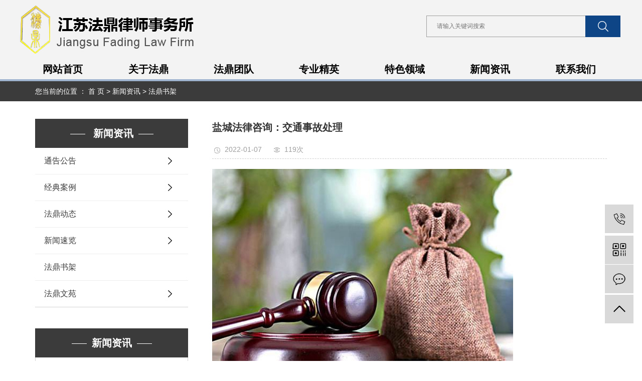

--- FILE ---
content_type: text/html;charset=utf-8
request_url: http://www.jsfadinglaw.com/news/511.html
body_size: 9040
content:
<!DOCTYPE html>
<html lang="zh-CN">
<head>
    <meta charset="utf-8">
    <meta http-equiv="X-UA-Compatible" content="IE=edge">
    <title>盐城法律咨询：交通事故处理-江苏法鼎律师事务所</title>
    <meta name="keywords" content="盐城法律咨询机构,盐城律师哪里好,盐城律师事务所有哪些"/>
    <meta name="description" content="盐城法律咨询：交通事故处理近年来，随着车辆的普及，交通事故的发生越来越多。交通事故可大可小，对于轻微的交通事故，当事人双方凭经验，合理分担责任后相互调解就可以了事。但是较严重的事故出现后，当事人往往不能妥善处理，导致责任划分对自己不利，从而..."/>
    <meta name="viewport" content="width=device-width, initial-scale=1, maximum-scale=1, user-scalable=no">
    <link rel="shortcut icon" type="image/x-icon" href="http://www.jsfadinglaw.com/data/upload/201912/20191206083314_630.jpg"/>
    <link rel="stylesheet" href="http://www.jsfadinglaw.com/template/default/assets/css/bootstrap.min.css">
    
<link rel="stylesheet" href="http://www.jsfadinglaw.com/template/default/assets/css/owl.carousel.min.css">

    <link rel="stylesheet" href="http://www.jsfadinglaw.com/template/default/assets/css/app.css">
    <link rel="stylesheet" href="http://www.jsfadinglaw.com/template/default/assets/css/main.css">
    <script src="http://www.jsfadinglaw.com/template/default/assets/js/jquery.min.js"></script>
    <script>
    var config = {
        homeUrl: 'http://www.jsfadinglaw.com/',
                copyCode: 0,
        isVisitor: 1
    }
</script>
<script src="http://www.jsfadinglaw.com/template/default/assets/js/app.js"></script>
<meta name="360-site-verification" content="f920b06cbca94f2808d1699108db83a8" />
<script>
var _hmt = _hmt || [];
(function() {
  var hm = document.createElement("script");
  hm.src = "https://hm.baidu.com/hm.js?5fd3d02243d45f8a68cf0a71d02fd313";
  var s = document.getElementsByTagName("script")[0]; 
  s.parentNode.insertBefore(hm, s);
})();
</script>
<script type='text/javascript'>
    (function(m, ei, q, i, a, j, s) {
        m[i] = m[i] || function() {
            (m[i].a = m[i].a || []).push(arguments)
        };
        j = ei.createElement(q),
            s = ei.getElementsByTagName(q)[0];
        j.async = true;
        j.charset = 'UTF-8';
        j.src = 'https://static.meiqia.com/dist/meiqia.js?_=t';
        s.parentNode.insertBefore(j, s);
    })(window, document, 'script', '_MEIQIA');
    _MEIQIA('entId', 219997);
</script></head>
<body>
<div id="header">
  <div class="w1200">
    <div class="head1 clearfix">
        <div class="logo pull-left">
            <a href="http://www.jsfadinglaw.com/"><img alt="盐城法律咨询" src="http://www.jsfadinglaw.com/data/upload/202206/20220627150350_900.png" /></a>
        </div>
        <div class="search clearfix hidden-md hidden-sm hidden-xs">
            <form method="get" name="formsearch" id="formsearch" action="http://www.jsfadinglaw.com/search.php">
              <input type='text' name='wd' id="keyword" placeholder="请输入关键词搜索" />
              <input type="submit" id="s_btn" value="" />
            </form>

        </div>
        <div class="navbar fr visible-md-block visible-sm-block visible-xs-block">
            <div class="navbar-header">
                 <button type="button" class="navbar-toggle" id="showRightPush" data-toggle="collapse"data-target="#example-navbar-collapse">
                       <a class="menu">Menu</a>
                       <span class="icon-bar"></span>
                       <span class="icon-bar"></span>
                       <span class="icon-bar"></span>
                 </button>
             </div>
         </div>
    </div>
    <div class="head2">
        <div id="menu" class="hidden-md hidden-sm hidden-xs">
  <ul class="navv clearfix">
        <li>
        <a href="/" >网站首页        </a>
                             

    </li>
        <li>
        <a href="http://www.jsfadinglaw.com/about_about/" >关于法鼎        </a>
                                                      <div class="sec clearfix">
                    <div class="secbox clearfix">
                    <div class="sec-left pull-left">
                                               <a href="http://www.jsfadinglaw.com/about_about/lsjjaab.html" >律所简介</a>
                                                <a href="http://www.jsfadinglaw.com/about_about/ryzzfd6.html" >执业许可证</a>
                                            </div>
                    <div class="sec-right pull-right"><img src="http://www.jsfadinglaw.com/data/upload/202206/20220627145718_810.jpg" width='272' height='176' alt=""></div>
                    </div>
                </div>
                                    

    </li>
        <li>
        <a href="http://www.jsfadinglaw.com/album/zrzycf3/" >法鼎团队        </a>
                                                         

    </li>
        <li>
        <a href="/album/lstd25d/" >专业精英        </a>
                             

    </li>
        <li>
        <a href="/case/" >特色领域        </a>
                             

    </li>
        <li>
        <a href="http://www.jsfadinglaw.com/news/" >新闻资讯        </a>
                                                     <div class="sec clearfix">
                    <div class="secbox clearfix">
                    <div class="sec-left pull-left">
                                               <a href="http://www.jsfadinglaw.com/news/gsxw51b/" >通告公告</a>
                                                <a href="http://www.jsfadinglaw.com/news/xyzx2ba/" >经典案例</a>
                                                <a href="http://www.jsfadinglaw.com/news/jszx98d/" >法鼎动态</a>
                                                <a href="http://www.jsfadinglaw.com/news/xwdt7dc/" >新闻速览</a>
                                                <a href="http://www.jsfadinglaw.com/news/fdsjac2/" >法鼎书架</a>
                                                <a href="http://www.jsfadinglaw.com/news/ylws102/" >法鼎文苑</a>
                                            </div>
                    <div class="sec-right pull-right"><img src="http://www.jsfadinglaw.com/data/upload/202206/20220627145734_984.jpg"  width='272' height='176' alt=""></div>
                    </div>
                </div>
                                    

    </li>
        <li>
        <a href="http://www.jsfadinglaw.com/about_contact/lxc2e.html" >联系我们        </a>
                                                         

    </li>
    </ul>
</div>

<script type="text/javascript">

$(function(){
    $('.navv > li').hover(function(){
        var sec_count  = $(this).find('.sec a').length;
        var a_height   = $(this).find('.sec a').eq(0).height();
        var sec_height =  sec_count * a_height+40;
    if(sec_height > 240){
         $(this).find('.sec').stop().animate({height:sec_height},300);
    }else{
     $(this).find('.sec').stop().animate({height:'240px'},300);
    }
    $(this).addClass('cur');
    },function(){
        $(this).find('.sec').stop().animate({height:0},300);
    $(this).removeClass('cur');
    });
});


</script>
    </div>



  </div>


</div>
<div class="menuid" id="cbp-spmenu-s2">
     <ul class="cbp-spmenu-right">
               <li><a href="/">网站首页</a></li>
                <li><a href="http://www.jsfadinglaw.com/about_about/">关于法鼎</a></li>
                <li><a href="http://www.jsfadinglaw.com/album/zrzycf3/">法鼎团队</a></li>
                <li><a href="/album/lstd25d/">专业精英</a></li>
                <li><a href="/case/">特色领域</a></li>
                <li><a href="http://www.jsfadinglaw.com/news/">新闻资讯</a></li>
                <li><a href="http://www.jsfadinglaw.com/about_contact/lxc2e.html">联系我们</a></li>
                <li class="icon-close"><span class="glyphicon glyphicon-remove"></span></li>
     </ul>
     <div class="mobile-menu-overlay"></div>
</div>
<script>
  $(function(){
    $('.navbar-toggle').click(function(){
        $('body').addClass('push-toleft');
        $('.menuid').addClass('menuopen');;
    });
    $('.mobile-menu-overlay').click(function(){
        $('body').removeClass('push-toleft');
        $('.menuid').removeClass('menuopen');
    });
    $('.icon-close').click(function(){
        $('body').removeClass('push-toleft');
        $('.menuid').removeClass('menuopen');
    });

  });
</script>
<script>
    $('.topLink').hover(function(){
        $(this).find('.search').stop().show();
    },function(){
        $(this).find('.search').stop().hide();
    });
</script>



<div class="page-banner">
		<img src="http://www.jsfadinglaw.com/data/upload/201912/20191210162643_523.jpg" alt="盐城律师">
	</div>


<div class="page-position">
    <div class="container">
        您当前的位置 ：
        
	 <a href="http://www.jsfadinglaw.com/">首 页</a> > <a href="http://www.jsfadinglaw.com/news/">新闻资讯</a> > <a href="http://www.jsfadinglaw.com/news/fdsjac2/">法鼎书架</a>

    </div>
</div>


<div class="page-wrap">
    <div class="container">
                
        <div class="page-wrap-left xymob-menu-click">
            <div class="xymob-left-close-btn"></div>
            <div class="xypg-left">
                                <div class="xypg-left-box xypg-left-menu">
                        <h3 class="xypg-left-title"><span>
                                新闻资讯</span></h3>
                    <div class="xypg-left-con">
                        
	<ul class="xypg-left-nav">
        <li data-id="1">
        <a href="http://www.jsfadinglaw.com/news/gsxw51b/">通告公告</a>
        <div class="first-nav-btn"></div>
            </li>
        <li data-id="2">
        <a href="http://www.jsfadinglaw.com/news/xyzx2ba/">经典案例</a>
        <div class="first-nav-btn"></div>
            </li>
        <li data-id="3">
        <a href="http://www.jsfadinglaw.com/news/jszx98d/">法鼎动态</a>
        <div class="first-nav-btn"></div>
            </li>
        <li data-id="7">
        <a href="http://www.jsfadinglaw.com/news/xwdt7dc/">新闻速览</a>
        <div class="first-nav-btn"></div>
            </li>
        <li data-id="4">
        <a href="http://www.jsfadinglaw.com/news/fdsjac2/">法鼎书架</a>
        <div class="first-nav-btn"></div>
            </li>
        <li data-id="6">
        <a href="http://www.jsfadinglaw.com/news/ylws102/">法鼎文苑</a>
        <div class="first-nav-btn"></div>
            </li>
    </ul>
                    </div>
                </div>

                                                <div class="xypg-left-box xypg-left-news">
                    
                        <h3 class="xypg-left-title"><span>新闻资讯</span></h3>
                    
                    <div class="xypg-left-con">
                        <ul class="latest-news">
                                                        <li><a href="http://www.jsfadinglaw.com/news/410.html" title="盐城法律咨询讲讲交通事故赔偿需要准备哪些材料">盐城法律咨询讲讲交通事故赔偿需要准备哪些材料</a></li>
                                                        <li><a href="http://www.jsfadinglaw.com/news/411.html" title="盐城律师事务所讲讲股东去世后以股权如何处理？">盐城律师事务所讲讲股东去世后以股权如何处理？</a></li>
                                                        <li><a href="http://www.jsfadinglaw.com/news/412.html" title="盐城律师讲讲卖房时,把房产证给中介有风险吗">盐城律师讲讲卖房时,把房产证给中介有风险吗</a></li>
                                                        <li><a href="http://www.jsfadinglaw.com/news/413.html" title="盐城律师讲讲涉外婚姻如何办理离婚">盐城律师讲讲涉外婚姻如何办理离婚</a></li>
                                                        <li><a href="http://www.jsfadinglaw.com/news/414.html" title="盐城法律咨询论国际私法上涉外离婚的管辖权冲突问题">盐城法律咨询论国际私法上涉外离婚的管辖权冲突问题</a></li>
                                                        <li><a href="http://www.jsfadinglaw.com/news/415.html" title="盐城律师提示涉外婚姻财产归属事先约定为好">盐城律师提示涉外婚姻财产归属事先约定为好</a></li>
                                                    </ul>
                    </div>
                </div>

                                                                <div class="xypg-left-box xypg-left-keys">
                   
                        <h3 class="xypg-left-title"><span>热门关键词</span></h3>
                    
                    <div class="xypg-left-con">
                        <ul class="hot-keys">
                                                        <li><a href="http://www.jsfadinglaw.com/tag/在线法律免费咨询" title="在线法律免费咨询">在线法律免费咨询</a></li>
                                                        <li><a href="http://www.jsfadinglaw.com/tag/盐城律师事务所价格" title="盐城律师事务所价格">盐城律师事务所价格</a></li>
                                                        <li><a href="http://www.jsfadinglaw.com/tag/盐城市辩护律师" title="盐城市辩护律师">盐城市辩护律师</a></li>
                                                        <li><a href="http://www.jsfadinglaw.com/tag/盐城律师免费咨询" title="盐城律师免费咨询">盐城律师免费咨询</a></li>
                                                        <li><a href="http://www.jsfadinglaw.com/tag/江苏知名律师事务所" title="江苏知名律师事务所">江苏知名律师事务所</a></li>
                                                        <li><a href="http://www.jsfadinglaw.com/tag/专业律师事务所" title="专业律师事务所">专业律师事务所</a></li>
                                                        <li><a href="http://www.jsfadinglaw.com/tag/盐城律师事务所排名" title="盐城律师事务所排名">盐城律师事务所排名</a></li>
                                                        <li><a href="http://www.jsfadinglaw.com/tag/江苏律师事务所" title="江苏律师事务所">江苏律师事务所</a></li>
                                                        <li><a href="http://www.jsfadinglaw.com/tag/盐城律师咨询" title="盐城律师咨询">盐城律师咨询</a></li>
                                                        <li><a href="http://www.jsfadinglaw.com/tag/江苏盐城法律咨询" title="江苏盐城法律咨询">江苏盐城法律咨询</a></li>
                                                        <li><a href="http://www.jsfadinglaw.com/tag/盐城法律顾问" title="盐城法律顾问">盐城法律顾问</a></li>
                                                        <li><a href="http://www.jsfadinglaw.com/tag/管理咨询法律" title="管理咨询法律">管理咨询法律</a></li>
                                                    </ul>
                    </div>
                </div>
                
                <div class="xypg-left-box xypg-left-contact">
                    
                        <h3 class="xypg-left-title"><span>联系我们</span></h3>
                    
                    <div class="xypg-left-con">
                        <div class="page-wrap-contact">
                            <h4>江苏法鼎律师事务所</h4>
                            <p><span style="font-family: 微软雅黑, &quot;Microsoft YaHei&quot;; color: rgb(0, 0, 0); font-size: 16px;">请点击-<a href="/album/zrzycf3/" target="_self"><strong>法鼎团队</strong></a>-律师主页联系</span></p><p>邮 箱：liuxmniu@126.com</p><p>网 址：www.jsfadinglaw.com</p><p>地 址：盐城市人民南路2号紫薇广场A区5幢7楼西</p>
                        </div>
                    </div>
                </div>

                <div class="page-message-img">
                    <a href="http://www.jsfadinglaw.com/inquiry/"><img src="http://www.jsfadinglaw.com/data/upload/202207/20220708143709_777.jpg" alt=""></a>
                </div>
            </div>
        </div>
        

                
        <div class="page-wrap-right">
            <div class="xypg-right-content">
                
	<!-- 新闻详细 -->
<div class="xypg-news-detail">
    <h1 class="xypg-detail-title">盐城法律咨询：交通事故处理</h1>

    <div class="xypg-detail-info-bar">
        <div class="detail-info-time"><i class="icon-font icon-shijian"></i>2022-01-07</div>
        <div class="detail-info-numbers"><i class="icon-font icon-chakan"></i><script src="http://www.jsfadinglaw.com/source/include/browse.php?model=news&id=511"></script>次</div>
            </div>

    <div class="xypg-detail-con"><p style="line-height: 2em;"><span style="font-family: 微软雅黑, Microsoft YaHei; font-size: 16px;"><img src="http://www.jsfadinglaw.com/data/upload/201912/thumb_20191210154934_731.jpg" alt="盐城法律咨询机构" title="盐城法律咨询机构" style="width: 600px; height: 450px;" width="600" vspace="0" height="450" border="0"/><br/></span></p><p style="line-height: 2em;"><span style="font-family: 微软雅黑, Microsoft YaHei; font-size: 16px;"><a href='http://www.jsfadinglaw.com//' target='_blank' class='key_tag'><font><strong>盐城法律咨询</strong></font></a>：交通事故处理</span></p><p style="line-height: 2em;"><span style="font-family: 微软雅黑, Microsoft YaHei; font-size: 16px;">近年来，随着车辆的普及，交通事故的发生越来越多。<br/>交通事故可大可小，对于轻微的交通事故，当事人双方凭经验，合理分担责任后相互调解就可以了事。但是较严重的事故出现后，当事人往往不能妥善处理，导致责任划分对自己不利，从而在赔付上占劣势。本文为大家整理了七条关于发生交通事故后如何处理的法律常识。<br/>1、发生交通事故后，该如何处理？<br/>发生严重交通事故后，如有人员伤亡、重大财产损失等情况，当事人应保护事故现场，拨打120及时抢救伤者，同时应拨打110向公安交通管理部门报警，等候交警到达现场进行处理。<br/>特殊情况下须移动车辆时应当标明位置，保留事故现场照片，以便后期交警确定事故责任。还应在48小时之内通知自身车辆投保的保险公司，便于后期办理理赔。<br/>如果发生的交通事故比较轻微，也可以在保留事故现场照片及对方的行驶证、驾驶证信息、互留电话后自行挪车至不影响交通的地方协商解决，避免造成交通拥堵。<br/>2、对事故责任认定不服，怎么办？<br/>根据相关法律规定，当事人在接到《交通事故认定书》之日起3日内，如对交通事故责任的划分有异议的，可以向上级公安机关交通管理部门申请复核。<br/>3、责任划分与赔偿比例<br/>很多人常常错误地认为责任比例就是赔偿比例。实际上，责任划分影响赔偿比例，但不等于赔偿比例。<br/>4、发生交通事故后，如何去法院起诉？<br/>交通事故属于侵权责任案件，当事人可因侵权行为提起的诉讼，一般由事故发生地所在人民法院管辖。<br/>5、因交通事故受伤，可以主张哪些赔偿？<br/>当事人因交通事故受伤，造成人身损害，可以要求侵权方赔偿：医疗费、误工费、护理费、交通费、住院伙食住院伙食补助费、营养费等。<br/>如构上伤残等级，还可以要求侵权方赔偿：残疾赔偿金、残疾辅助器具费等。<br/>6、哪些情况下可以选择协商解决？<br/>如果当事人伤得不严重，明显构不成伤残等级，协商解决可以更快了结案件。如果伤势涉及骨折或神经损伤，有可能会留下后遗症，建议通过诉讼解决比较有保障。<br/>7、发生交通事故，要不要请律师？<br/>“术业有专攻”“隔行如隔山”，在专业性很强的法律服务行业，不论是私下协商解决还是到法院起诉都离不开法律的相关规定。随着中国的发展，新的法律规定不断制定与完善，专业性要求很强。律师具有专业知识、诉讼技巧和谈判经验，发生交通事故可以先咨询专业的律师，听听律师的建议及分析，再选择要不要聘请律师。</span></p><p><br/></p></div>


    <div class="xypg-detail-tags">
        <div class="tags-title">
            <h3>标签</h3>
            <div class="baidu-share">
                <!-- Baidu Button BEGIN -->
                <div class="bdsharebuttonbox">
                    <a href="#" class="bds_more" data-cmd="more"></a>
                    <a href="#" class="bds_tsina" data-cmd="tsina" title="分享到新浪微博"></a>
                    <a href="#" class="bds_weixin" data-cmd="weixin" title="分享到微信"></a>
                    <a href="#" class="bds_sqq" data-cmd="sqq" title="分享到QQ好友"></a>
                    <a href="#" class="bds_isohu" data-cmd="isohu" title="分享到我的搜狐"></a>
                    <a href="#" class="bds_tqq" data-cmd="tqq" title="分享到腾讯微博"></a>
                    <a href="#" class="bds_fbook" data-cmd="fbook" title="分享到Facebook"></a>
                </div>
                <script>window._bd_share_config={"common":{"bdSnsKey":{},"bdText":"","bdMini":"2","bdMiniList":false,"bdPic":"","bdStyle":"1","bdSize":"16"},"share":{}};with(document)0[(getElementsByTagName('head')[0]||body).appendChild(createElement('script')).src='http://bdimg.share.baidu.com/static/api/js/share.js?v=89860593.js?cdnversion='+~(-new Date()/36e5)];</script>
                <!-- Baidu Button END -->
            </div>
        </div>
        <div class="tags-content"><a href="http://www.jsfadinglaw.com/tag/%E7%9B%90%E5%9F%8E%E6%B3%95%E5%BE%8B%E5%92%A8%E8%AF%A2%E6%9C%BA%E6%9E%84">盐城法律咨询机构</a><a href="http://www.jsfadinglaw.com/tag/%E7%9B%90%E5%9F%8E%E5%BE%8B%E5%B8%88%E5%93%AA%E9%87%8C%E5%A5%BD">盐城律师哪里好</a><a href="http://www.jsfadinglaw.com/tag/%E7%9B%90%E5%9F%8E%E5%BE%8B%E5%B8%88%E4%BA%8B%E5%8A%A1%E6%89%80%E6%9C%89%E5%93%AA%E4%BA%9B">盐城律师事务所有哪些</a></div>
    </div>

    <div class="xypg-detail-url">本文网址：<a href="http://www.jsfadinglaw.com/news/511.html">http://www.jsfadinglaw.com/news/511.html</a></div>

    <div class="xypg-detail-pn">
        <div><b>上一篇：</b><a href="http://www.jsfadinglaw.com/news/510.html">盐城律师带您了解关于合同法</a><span>2021-12-19</span></div>
        <div><b>下一篇：</b><a href="http://www.jsfadinglaw.com/news/554.html">中华人民共和国民法典</a><span>2022-07-08</span></div>
    </div>
</div>

	<!-- 最近浏览 -->
	<div class="xypg-relate">
		<div class="relate-product">
			<h4 class="relate-title"><span>最近浏览：</span></h4>
			<ul class="clearfix relate-news-list">
							</ul>
		</div>
	</div>
    <!-- 相关产品和相关新闻 -->
<div class="xypg-relate">

    <div class="relate-product">
        <h4 class="relate-title"><span>相关产品</span></h4>

        <div class="relate-product-slick owl-carousel">
                    </div>

    </div>

    <div class="relate-news">
        <h4 class="relate-title"><span>相关新闻</span></h4>

        <ul class="clearfix relate-news-list">
                        <li>
                <a href="http://www.jsfadinglaw.com/news/507.html" title="盐城律师介绍企业公章的意义">盐城律师介绍企业公章的意义</a>
                <span>2021-06-15</span>
            </li>
                        <li>
                <a href="http://www.jsfadinglaw.com/news/498.html" title="盐城律师提醒您谨防合同诈骗">盐城律师提醒您谨防合同诈骗</a>
                <span>2020-11-28</span>
            </li>
                        <li>
                <a href="http://www.jsfadinglaw.com/news/506.html" title="盐城律师提醒您签订合同应注意的问题">盐城律师提醒您签订合同应注意的问题</a>
                <span>2021-05-21</span>
            </li>
                        <li>
                <a href="http://www.jsfadinglaw.com/news/503.html" title="盐城律师事务所如何收费">盐城律师事务所如何收费</a>
                <span>2021-03-13</span>
            </li>
                        <li>
                <a href="http://www.jsfadinglaw.com/news/502.html" title="盐城法律咨询的收费问题">盐城法律咨询的收费问题</a>
                <span>2021-03-01</span>
            </li>
                        <li>
                <a href="http://www.jsfadinglaw.com/news/500.html" title="盐城律师给您介绍公司名称变更需要什么资料？">盐城律师给您介绍公司名称变更需要什么资料？</a>
                <span>2021-01-16</span>
            </li>
                        <li>
                <a href="http://www.jsfadinglaw.com/news/501.html" title="盐城法律咨询是如何对待咨询的​">盐城法律咨询是如何对待咨询的​</a>
                <span>2021-01-28</span>
            </li>
                        <li>
                <a href="http://www.jsfadinglaw.com/news/510.html" title="盐城律师带您了解关于合同法">盐城律师带您了解关于合同法</a>
                <span>2021-12-19</span>
            </li>
                        <li>
                <a href="http://www.jsfadinglaw.com/news/499.html" title="盐城法律咨询公司告诉您如何注册商标">盐城法律咨询公司告诉您如何注册商标</a>
                <span>2020-12-26</span>
            </li>
                        <li>
                <a href="http://www.jsfadinglaw.com/news/505.html" title="盐城法律咨询分析债权问题">盐城法律咨询分析债权问题</a>
                <span>2021-05-07</span>
            </li>
                    </ul>
    </div>

</div>

            </div>
                    </div>
        

                
        <div class="page-mob-tool">
            <ul>
                <li class="xymob-page-navbtn"><i class="icon-font icon-dots-horizontal"></i></li>
                <li class="xymob-page-backtop"><i class="icon-font icon-top"></i></li>
            </ul>
        </div>
        
    </div>
</div>


<div class="foot1">
    <div class="foot1-con w1200 clearfix">
        <div class="ff1 hidden-md hidden-sm hidden-xs">
            <li><a href="http://www.jsfadinglaw.com/about_contact/">联系我们</a></li>
            <li><a href="http://www.jsfadinglaw.com/sitemap/">网站地图</a></li>
        </div>
        <div class="ff2">
                <div class="copyright">
                        Copyright © 江苏法鼎律师事务所 主要从事于<a href="http://www.jsfadinglaw.com/search.php?wd=盐城法律咨询">盐城法律咨询</a>,<a href="http://www.jsfadinglaw.com/search.php?wd=盐城律师">盐城律师</a>,<a href="http://www.jsfadinglaw.com/search.php?wd=盐城律师事务所">盐城律师事务所</a>, 欢迎来电咨询！<a href="http://beian.miit.gov.cn/" target="_blank">苏ICP备19068804号</a><br>
                        技术支持：<a href="http://www.yccn86.cn" target='_blank'>祥云平台盐城公司</a>

                   <div class="copyright"><p>地址：盐城市人民南路2号紫薇广场A区5幢7楼西&nbsp; &nbsp;&nbsp;&nbsp;&nbsp; 邮箱：liuxmniu@126.com</p><p><br/></p></div>
                         <div class="k1 hidden-xs hidden-sm">
				            <a href="http://www.jsfadinglaw.com/article/">热推信息</a> |
				            <a href="http://www.jsfadinglaw.com/region/">企业分站</a> |
				            <a href="http://www.jsfadinglaw.com/sitemap/">网站地图</a> |
				            <a href="http://www.jsfadinglaw.com/rss.xml">RSS</a> |
				            <a href="http://www.jsfadinglaw.com/sitemap.xml">XML</a>
				            				      </div>
                        												<div class="x-region" style="display:none">
							主营区域：
															<a href="http://www.jsfadinglaw.com/jiangsu.html">江苏</a>
															<a href="http://www.jsfadinglaw.com/wuhan.html">武汉</a>
															<a href="http://www.jsfadinglaw.com/shanghai.html">上海</a>
															<a href="http://www.jsfadinglaw.com/being.html">北京</a>
													</div>
												                   </div>
        </div>
        <div class="fr tewm">
        	<p><img src="/data/upload/202207/1657154599144533.png" title="1657154599144533.png" alt="01.png"/></p>
        </div>
    </div>
</div>



<!-- 手机底部 -->
<div class="db" style="display:none;">
    <div class="dbb"></div>
    <div class="footer">
        <ul class="clearfix">
            <li><a href="http://www.jsfadinglaw.com/"><i class="iconfont icon-home"></i><span>首页</span></a></li>
            <li><a href="http://www.jsfadinglaw.com/product/"><i class="iconfont icon-home2"></i><span>产品</span></a></li>
            <li><a href="tel:13814388999"><i class="iconfont icon-phone"></i><span>电话</span></a></li>
           <li><a href="http://www.jsfadinglaw.com/inquiry/"><i class="iconfont icon-contact"></i><span>留言</span></a></li>
     
        </ul>
    </div>
</div>
 




<!-- 右侧客服 -->
<!-- 侧边工具栏 -->
<div id="toolbar">
    <ul>
                <li><a href="javascript:;">
            <span class="icon-font icon-phone"></span>
            <span class="wz">13814388999</span>
        </a></li>
        <li class="ewm">
            <span class="icon-font icon-ewm"></span>
                        <div class="ewm-box"><img src="http://www.jsfadinglaw.com/data/upload/201912/20191211133437_397.png" alt="二维码" /></div>
                    </li>
        <li><a href="http://www.jsfadinglaw.com/inquiry/">
            <span class="icon-font icon-message"></span>
            <span class="wz">在线留言</span>
        </a></li>
        <li class="backtop"><span class="icon-font icon-top"></span></li>
    </ul>
</div>

<script>
    $(function () {
        // 返回顶部
        app.backTop("#toolbar .backtop",300);
        var imgUrl = 'http://www.jsfadinglaw.com/';
        if($(".ewm-box img").attr('src') == imgUrl ) {
            $(".ewm-box").remove();
        }
    })
</script>



<script src="http://www.jsfadinglaw.com/template/default/assets/js/main.js"></script>
<script>
    $('.f_link').remove();
</script>

<script src="http://www.jsfadinglaw.com/template/default/assets/js/owl.carousel.min.js"></script>
<script>
    // 新闻详情页面高亮
    var curID = '4';
    $(".xypg-left-nav li").each(function () {
        var dataID = $(this).data('id');
        if(dataID == curID) {
            $(this).addClass('clicked');
        }
    });
</script>

</body>
</html>


--- FILE ---
content_type: text/html;charset=utf-8
request_url: http://www.jsfadinglaw.com/source/include/browse.php?model=news&id=511
body_size: 53
content:
document.write('119');

--- FILE ---
content_type: text/css
request_url: http://www.jsfadinglaw.com/template/default/assets/css/main.css
body_size: 27112
content:
/*åˆå§‹åŒ–æ ·å¼*/
html{margin:0;padding:0;border:0;}
body,div,span,object,iframe,h1,h2,h3,h4,p,blockquote,pre,a,address,code,b,em,img,
dl,dt,dd,ol,ul,li,fieldset,form,label,footer,
header,hgroup,nav,section
{margin:0;padding:0;border:0;}
body{background:#fff;color:#666;position:relative;font:12px/1.5 Microsoft YaHei,arial,å®‹ä½“,sans-serif;vertical-align:baseline;width:100%;overflow-x:hidden;}
a{text-decoration:none;outline:none;}
a:link{color:#f3b700;}
a:visited{color:#f3b700;}
a:hover,a:active,a:focus{color:#3480ce;text-decoration:none;outline:none;}

input{padding:0;margin:0;font-family:'Microsoft YaHei';}
img{border:none;background:none;vertical-align:middle;}
ul,ol,li{list-style-type:none;}
select,input,img,select{vertical-align:middle;}
table{border-collapse:collapse;border-spacing:0}
table, th, td {vertical-align: middle}
.clearfix:after{content: ".";display: block;height: 0;clear: both;overflow: hidden;visibility: hidden;}
.clearfix{zoom:1}
.clearboth{height:0px;line-height:0px;overflow:hidden;clear:both;font-size:0px;}

h1,h2,h3,h4{font-size:12px;font-weight:bold;}
hr {border: 0;border-top:1px solid #ccc;height:0;}

/*----- Common css ------*/
.fl{float:left;}
.fr{float:right;}
.di{_display:inline;}
.fwn{font-weight:normal;}
.dib{*display:inline;_zoom:1;_display:inline;_font-size:0px;}


/*æ»šåŠ¨*/
#demo{overflow:hidden;width:100%;margin:0 auto;}
#indemo {float: left;width:800%}
#demo1 {float: left;}
#demo2 {float: left;}

#m_demo{overflow:hidden;width:100%;margin:0 auto;}
#m_indemo {float: left;width:800%}
#m_demo1 {float: left;}
#m_demo2 {float: left;}



.wh{width: 1200px;margin:0 auto;}
.pos{position: relative;width: 1920px;left: 50%;margin-left: -960px;}

.com-img{ display:inline; overflow:hidden;margin:0 auto;display: table;}
.com-img img{ transition:all 0.8s; -webkit-transition:all 0.8s; -moz-transition:all 0.8s; -o-transition:all 0.8s;}
.com-img:hover img{transform:scale(1.2); -webkit-transform:scale(1.2); -moz-transform:scale(1.2); -o-transform:scale(1.2);-ms-transform:scale(1.2);}



.roll_product {float: left;}

/*头部样式*/
#header{background-color:#f3f3f3;width:100%;z-index: 99;border-bottom: 4px solid #9fb5cf}

.head{max-width: 1510px;margin:0 auto;padding:15px 0 0;}
@media(max-width:1199px) {
    .head {
       padding:15px 0 10px;
    }
}
.top{padding:0 10%;position: relative;}
@media (max-width: 1250px){
    .top{padding:0 5%;}
}


/* .top2 .k2{margin-top: 45px;} */

.topLink{float:right;text-align:right;position: relative;z-index: 9999;}
.translate{width:100px;position: absolute;left: 0;top:10px;z-index: 9999;}
.tran-in{left:120px;}
.translate li{border: 1px dashed #cccccc;line-height: 26px;text-align: left;background: #fff;}
.translate li a{display: block;padding-left: 10px;background: url(../images/dot4.png) no-repeat 88% 11px;}
.translate li a:hover{text-decoration: none;color:#275cea;cursor: pointer;}
.translate-en{display: none;padding: 6px;padding-top:0px;}
.translate li .translate-en a{padding-left: 0px;text-align: center;background: #fff;border-bottom: 1px solid #cccccc;}
.translate li .translate-en a:hover{font-weight: bold;}

.topLink .f_count{color:#ff0000;font-size:13px;font-weight:bold;}
.topLink .k1 a{color: #fff;}
.topLink .k2{color:#074b91;font-size:14px;font-family:"å¾®è½¯é›…é»‘";}



/*热门搜索*/
.search{width: 390px;float: right;margin-top: 20px;}
#formsearch{width:390px;}
.hotSearch{float:right;height:24px;line-height:24px;font-weight:normal;}

/*搜索和热门搜索*/
.hotSearch a{margin-right:6px;}
#formsearch input{height:43px;background:none;border:1px solid #9f9f9e;line-height:43px;}
#formsearch input#keyword{height:43px;line-height:43px;padding-left:20px;color:#666;width: 318px;}
#formsearch input#s_btn{width:70px;height:43px;line-height:43px;text-align:center;background:url(../images/ss.png) no-repeat center #0e4587;
    color:#fff;border:none;cursor:pointer;margin-left: -4px;}

.glyphicon-remove:before{content: 'X';}
.head1{padding:11px 0 ;position: relative;}

@media (max-width: 768px){
    .logo img{
        max-width: 60%;
    }
    .head1{
      padding: 8px 0;
    }
}


.navbar{
        position: absolute;
    top: 50%;
    transform: translateY(-50%);
    margin-bottom: 0;
    right: 0;
}
/*主体样式*/
.bg{background: #eaeaea;padding:15px 0 114px;}
@media (max-width: 1024px){
.bg{background: #eaeaea;padding:15px 0 30px;}
}
#container{max-width:1510px;margin:0 auto;}
.w1200{max-width: 1200px;margin: 0 auto;}


.boxx{max-width:1510px;margin:0 auto;}
#container2{max-width:1200px;margin:0 auto;margin-top: 40px;}
.group{background: #fff;padding:38px 50px;}
.group h2{color:#333;font:400 25px/46px "Microsoft Yahei";text-align:center;}
.group h2 p{color:#999;font:400 14px/24px "Microsoft Yahei";}
.pro-cate{padding-top:24px;position: relative;text-align:center;}
.pro-cate a{display: inline-block;color:#000;font:400 14px/50px "Microsoft Yahei";width:136px;text-align: center;margin-bottom: 10px;}
.pro-cate a span{background: #ccc;display: block;}
.pro-cate a:hover span{background: #166eaf;color:#fff;}
.pro-cate a.all{background: #333;font-weight: 600;color:#fff;width: 75px;}
.pro-cate a.more{color:#666;background: url(../images/more.jpg) no-repeat 0 50%;padding-left:25px;width:auto;position: absolute;right:0;top:24px;}
.pro-cate a.more:hover{color:#166eaf;}

@media (min-width: 992px){
.col-md-2 {
    width: 16.66666667% !important;
}
}
@media (min-width: 768px){
.col-sm-4 {
    width: 33.33333333% !important;
}
}
.col-xs-6 {
    width: 50% !important;
}

@media (max-width: 1050px){
    .group{padding:38px 20px;}
}

@media (max-width: 1200px){
    .pro-cate a{}
}


.pro-center{padding-top:45px;}
.pro-center li{margin-bottom: 20px;}
.pro-center li .img{position: relative;overflow: hidden;width: 100%;height:100%;display: block;}
.pro-center li img{max-width: 100%;height:auto;-webkit-transform: scale(1,1);-moz-transform: scale(1,1);-webkit-transition: all 0.5s ease-out;-moz-transition: all 0.5s ease-out;transition: all 0.5s ease-out;}
.pro-center li .hides{position: absolute;width:100%;height: 100%;left:0;top:0;background-color: rgba(0,0,0,.6);text-align: center;display: none;}
.pro-center li .hides div{display:table;height: 100%;width:100%;}
.pro-center li .hides p{display:table-cell;vertical-align:middle;}
.pro-center li h3{border:1px solid #f2f2f2;border-top: none;padding: 10px 30px;}
.pro-center li h3 a{display: block;color:#333;font:400 16px/34px "Microsoft Yahei";}
.pro-center li h3 p{color:#666;font:400 12px/24px "Microsoft Yahei";padding-bottom: 15px;border-bottom: 1px solid #e5e5e5;}
.pro-center li h3 a.more{color:#333;font:400 14px/24px "Microsoft Yahei";background: url(../images/more.png) no-repeat 100% 50%;margin-top: 8px;}
.pro-center li:hover .hides{display: block;}
.pro-center li:hover img{-webkit-transform:scale(1.1,1.1);-moz-transform:scale(1.1,1.1);transform:scale(1.1,1.1);-webkit-transition:all 0.6s ease-out;-moz-transition:all 0.6s ease-out;transition:all 0.6s ease-out;}

.aboutbox{margin-top: 16px;background: #166eaf;}
.aboutbox .col-sm-6{padding:0;}
.aboutimg{position: relative;overflow: hidden;}
.aboutimg img{max-width:100%;height:auto;-webkit-transform: scale(1,1);-moz-transform: scale(1,1);-webkit-transition: all 0.5s ease-out;-moz-transition: all 0.5s ease-out;transition: all 0.5s ease-out;}
.aboutimg .hides{position: absolute;left:0;top:0;width: 100%;height: 100%;background-color: rgba(0,0,0,.5);display: none;}
.aboutimg .hides a{display: block;display:table;height: 100%;width:100%;text-align: center;}
.aboutimg .hides p{display:table-cell;vertical-align:middle;}
.aboutbox .about{background: #166eaf;padding:6% 50px 0;}
.about .tit{color:#fff;font:400 25px/52px "Microsoft Yahei";}
.about .con{color:#fff;font:400 14px/28px "Microsoft Yahei";padding-top: 20px;}
.about a.more{color:#fff;font:400 14px/30px "Microsoft Yahei";padding-top: 30px;display: inline-block;}

.aboutimg:hover .hides{display: block;}
.aboutimg:hover img{-webkit-transform:scale(1.1,1.1);-moz-transform:scale(1.1,1.1);transform:scale(1.1,1.1);-webkit-transition:all 0.6s ease-out;-moz-transition:all 0.6s ease-out;transition:all 0.6s ease-out;}

@media (max-width: 1024px) and (min-width: 768px){
    .aboutbox .about{padding: 20px 30px 0;}
    .about .con{padding:0;height:112px;overflow: hidden;}
    .about a.more{padding-top:10px;}
}
@media (max-width: 767px){
    .aboutbox .about{padding: 20px 20px 15px;}
    .about a.more{padding-top:10px;}
}

.news{background: #fff;padding:72px 0 55px;margin-top: 15px;}
.news h2{color:#333;font:400 25px/46px "Microsoft Yahei";padding:0 50px;position: relative;text-align:center;}
.news h2 p{color:#999;font:400 14px/24px "Microsoft Yahei";text-align:center;}
.news h2 a{color:#666;background: url(../images/more.jpg) no-repeat 0 50%;padding-left:25px;width:auto;position: absolute;right:50px;top:24px;font:400 13px/40px "Microsoft Yahei";}
.news h2 a:hover{color:#166eaf;}

.news_list1{padding:30px 35px 0;}
.news_list1 a{display: block;}
.news_list1 a.img{position: relative;overflow: hidden;}
.news_list1 img{max-width: 100%;height:auto;-webkit-transform: scale(1,1);-moz-transform: scale(1,1);-webkit-transition: all 0.5s ease-out;-moz-transition: all 0.5s ease-out;transition: all 0.5s ease-out;}
.news_list1 li{margin-bottom: 10px;}
.news_list1 li h3{padding-top: 8px;}
.news_list1 li h3 a{color:#333;font:400 16px/46px "Microsoft Yahei";}
.news_list1 li h3 p{color:#999;font:400 12px/22px "Microsoft Yahei";}
.news_list1 li h3 a.more{color:#166eaf;font:400 12px/22px "Microsoft Yahei";margin-top: 10px;display: inline-block;}
.news_list1 .hides{position: absolute;left:0;top:0;width: 100%;height: 100%;background-color: rgba(0,0,0,.5);display: none;}
.news_list1 .hides div{display: block;display:table;height: 100%;width:100%;text-align: center;}
.news_list1 .hides p{display:table-cell;vertical-align:middle;}
.news_list1 li:hover .hides{display: block;}
.news_list1 li:hover img{-webkit-transform:scale(1.1,1.1);-moz-transform:scale(1.1,1.1);transform:scale(1.1,1.1);-webkit-transition:all 0.6s ease-out;-moz-transition:all 0.6s ease-out;transition:all 0.6s ease-out;}

@media (max-width: 767px){
    .news_list1{padding:20px 20px 0;}
}
@media (max-width: 991px){
    .news_list1 li.nw3{display: none;}
}

.com-img{ display:inline; overflow:hidden;margin:0 auto;display: table;}
.com-img img{ transition:all 0.8s; -webkit-transition:all 0.8s; -moz-transition:all 0.8s; -o-transition:all 0.8s;}
.com-img:hover img{transform:scale(1.1); -webkit-transform:scale(1.1); -moz-transform:scale(1.1); -o-transform:scale(1.1);-ms-transform:scale(1.1);}




.index-c1{
    margin: 30px auto;
    background: #f3f3f1;

}
.c1-left{
    width: 58%;
    float: left;
}
.xyin-tu-slick{
    position: relative;
}
.xyin-tu-slick .slick-con img{
    width: 100%;
    height: auto;
}
.xyin-tu-slick .slick-dots {
    position: absolute;
    right: 15px;
    bottom: 10px;
}

.xyin-tu-slick .slick-dots li{
    background: none;
    border: none;
    display: inline-block;
    margin: 0 5px;
}

.xyin-tu-slick .slick-dots li button{
    background: #cfcfcf;
    border: none;
    border-radius: 50%;
    text-indent: 100px;
    overflow: hidden;
    width: 11px;
    height: 11px;
    padding: 0;
    outline: none;
}
.xyin-tu-slick .slick-dots li.slick-active button{
    background: #0e4587;
}
.c1-right{
    width: 42%;
    float: right;
}
.c1-right .c1-tab{
    padding: 3%;
}
.c1-tab .tabli ul{
    border-bottom: 1px solid #bebebd;
}
.c1-tab .tabli ul li{
    display: inline-block;
    font: normal 20px/40px "微软雅黑";
    color: #000;
    margin-right: 20px;
}
.c1-tab .tabli ul li.ccur{
    font-weight: bold;
    color: #0e4587;
    border-bottom: 3px solid #0e4587;
}
.c1-tab .tab{margin-top: 6px;}
.c1-tab .tab li{
    font: normal 17px/48px "微软雅黑";
    color: #000;
}
.c1-tab .tab li a{display: block;color: #666;overflow:hidden; white-space:nowrap;text-overflow:ellipsis;width: calc(100% - 115px);float: left;}
.c1-tab .tab li span{
    float: right;color: #a6a6a6;font-size: 12px;
}
.c1-tab .tab li:hover a,.c1-tab .tab li:hover span{color: #0e4587;}


@media (max-width: 990px){
    .c1-left{
        width: 100%;
        float: none;
    }
    .c1-right{
        width: 100%;
        float: none;
    }
    .index-c1{margin-top: 10px;}
}

@media (max-width: 768px){
    .c1-tab .tab li{
        font-size: 15px;
    }
}


.index-c2{
    padding-bottom: 35px;
}
.c2-left{
    width: 48%;
    float: left;
    padding-right: 2%;
    border-right: 1px solid #c9c9ca;
}
.c2-right{
    width: 48%;
    float: right;
}
.c2-left > h2{
    font: normal 24px/50px "微软雅黑";
    color: #0e4587;
    border-bottom: 1px solid #c9c9ca;
    margin-bottom: 10px;
}
.xw02 ul li{
    font: normal 17px/35px "微软雅黑";
    color: #000;
}
.xw02 ul li a{display: block;color: #666;overflow:hidden; white-space:nowrap;text-overflow:ellipsis;width: calc(100% - 115px);float: left;}
.xw02 ul li span{
    color: #a6a6a6;
    font-size: 12px;
    float: right;
}
.xw02 li:hover a,.xw02 li:hover span{color: #0e4587;}


.c2-right > h2{
    font: normal 24px/50px "微软雅黑";
    color: #0e4587;
    border-bottom: 1px solid #c9c9ca;
    margin-bottom: 10px;
}

@media (max-width: 990px){
    .c2-left{
        width: 96%;
        float: none;
        margin: 0 auto;
        padding: 0;
        border-right: none;
    }
    .c2-right{
        width: 96%;
        float: none;
        margin: 0 auto;
        padding: 0;
    }
    .xw02 ul li{
        font-size: 15px;
    }
}


.index-c3{
    background: #f7f7f7;
    padding-bottom: 30px;
    /*margin-top: 63px;*/
    margin-bottom: 40px;
}

.c3-con{
    position: relative;
    padding-top: 50px;
}

.tabli2{
    /*position: absolute;*/
    /*top: -63px;*/
    /*left: 0;*/
}
.tabli2 ul{
    display: flex;
    justify-content: space-between;
}
.tabli2 ul li{
    width: 400px;
    padding-bottom: 25px;
    font: normal 24px/57px "微软雅黑";
    color: #000;
    text-align: center;
    background: url(../images/tlt1.png) no-repeat center top;
    float: left;
    cursor: pointer;
    letter-spacing: 2px;
    margin-right: 11%;
}
.tabli2 ul li:nth-child(2){
	margin-left: 2%;
	margin-right: 0;
}

.tabli2 ul li.ccur2{
    background: url(../images/tlt2.png) no-repeat center top;
   
    color: #fff;
}

.tab2 li{
    font: normal 17px/35px "微软雅黑";
    color: #000;
    width: 46%;
    float: left;
}
.tab2 ul li a{display: block;color: #666;overflow:hidden; white-space:nowrap;text-overflow:ellipsis;width: calc(100% - 115px);float: left;}
.tab2 ul li span{
    color: #a6a6a6;
    font-size: 12px;
    float: right;
}
.tab2 li:hover a,.tab2 li:hover span{color: #0e4587;}

.tab2 li:nth-child(2n){
    float: right;
    width: 48%;
}
.tab2 li span{
    color: #a7a7a7;
    float: right;
}


@media (max-width: 1199px){
    .c3-con{
        padding-top: 30px;
    }
    .tabli2{
        position: static;
        top: 0;
        margin-bottom: 20px;
    }
    .tabli2 ul li{
        width: 33.33%;
        padding: 0;
        font: normal 15px/40px "微软雅黑";
        background: none;
    }
    .tabli2 ul li.ccur2{
        background: #355e92;
    }
}
@media (max-width: 990px){
    .tab2{
        width: 96%;
        margin: 0 auto;
    }
    .tab2 li{
        width: 100%;
        float: none!important;
        font-size: 15px;
    }
    .index-c3{
       margin-top: 0;
    }
}




/*导航栏样式*/
.navv{height:40px;}
.navv li{line-height:40px;height:40px;text-align:center;float:left;position:relative;z-index:999;width: 14.2%;}
.navv li a{display:block;line-height:40px;color:#000;height:40px;font-size: 20px;font-weight: bold;}
.navv li > a:hover{text-decoration:none;color: #0e4587;}
.navv li.cur > a{text-decoration:none;color: #0e4587;}

.navv .sec{width:574px;height:0;background-color: rgba(255,255,255,.8);color:#fff;overflow:hidden;z-index:9999;position:absolute;top:40px;left:0px;}
.navv li.lxff .sec{right:0;left:auto;}
.navv .sec a{color:#333;height:40px;line-height:40px;width:110%;font-size: 14px;text-align: left;display: block;}
.navv .sec a:hover{color:#0e4587;text-decoration:none;background: none;}

.secbox{padding:20px 60px;}
.sec-left{width:150px;}
.sec-right{padding-top:10px;}
.navv li.lxff .sec{width:669px;}
.navv li.lxff .sec-left{width: 220px;}

.navbar-header{}
.navbar-header .navbar-toggle{border: 1px solid #b4b8bc;padding: 0 10px 0 55px;height:34px;}
.navbar-header .navbar-toggle .menu{position: absolute;left:10px;top:0;line-height: 34px;color:#333;font-size: 14px;}
.navbar-header .navbar-toggle.active{}
.navbar-header .navbar-toggle a:hover{text-decoration: none;}
.navbar-header .navbar-toggle .icon-bar {background-color: #999;}
.navbar-header .navbar-toggle:hover{border: 1px solid #f58222;background: #f58222;}
.navbar-header .navbar-toggle:hover .menu{color:#fff;}
.navbar-header .navbar-toggle:hover .icon-bar {background-color: #fff;}
.toleft{position: relative;overflow-x:hidden;left:0;-webkit-transition: all 0.21s ease-out;transition: all 0.21s ease-out;}
.push-toleft{left:-260px;-webkit-transition: all 0.21s ease-out;transition: all 0.21s ease-out;}
.menuid.menuopen{left: 0px;opacity: 1;-webkit-transition: all 0.21s ease-out;transition: all 0.21s ease-out;}
.push-toleft .head{
    left: -260px;
}

#cbp-spmenu-s2 {
    -webkit-transition: all 0.21s ease-out;
    transition: all 0.21s ease-out;
}
.navbar-header{position: relative;}
.menuid{width:100%;height:100%;position: fixed;top:0;left:100%;opacity: 0;z-index: 9999;-webkit-transition: all 0.21s ease-out;transition: all 0.21s ease-out;}
.mobile-menu-overlay{opacity: 0.3;filter: alpha(opacity=30);position: absolute;display: none;background: #000000;z-index: 9;top: 0;right: 0;width: 200%;height: 100%;}
.cbp-spmenu-open .mobile-menu-overlay{display:block;-webkit-transition: all 0.21s ease-out;transition: all 0.21s ease-out;}
.cbp-spmenu-right{
    -webkit-box-shadow: 0 0 10px rgba(0,0,0,0.3);
    box-shadow: 0 0 10px rgba(0,0,0,0.3);
    position: absolute;
    display: block;
    background: #000;
    z-index: 10;
    top: 0;
    right: 0;
    width: 100%;
    height: 100%;
    max-width: 260px;
    overflow: auto;
    -webkit-overflow-scrolling: touch;
    padding: 60px 0 40px 0;

}
.cbp-spmenu-right li a{padding: 15px 23px;color:#fff;display: block;border-bottom: solid 1px #333;}
.cbp-spmenu-right li a:hover{background: #f58222;text-decoration: none;}
.menuid .icon-close {
    -webkit-transition: all 0.21s ease-out;
    transition: all 0.21s ease-out;
    position: absolute;
    display: block;
    cursor: pointer;
    top: 0;
    right: 0;
    padding: 20px 20px 0 0;
    font-size: 16px;}
.menuid .icon-close span{color:#fff;font-size: 18px;-webkit-transition: all 0.21s ease-out;
    transition: all 0.21s ease-out;}
.menuid .icon-close:hover span{color:#f58222;}
.menuopen .mobile-menu-overlay{
    display: block;
    -webkit-transition: all 0.21s ease-out;
    transition: all 0.21s ease-out;
}

.nav2 li a{display: block;color:#fff;font:400 16px/46px "Microsoft Yahei";}
.nav2 li .sec a{color:#6d6c71;font:400 14px/30px "Microsoft Yahei";}
.nav3 li a{display: block;color:#fff;font:400 16px/46px "Microsoft Yahei";background: #1c1b1f;text-align: center;border-bottom: 1px solid #222126;}
.nav3 li .sec{display: none;}
.nav3 li .sec a{color:#6d6c71;font:400 14px/30px "Microsoft Yahei";}









/*友情链接*/
.yq{border-top: 3px solid #0e4587;padding: 20px 0;background: #f9f9f9;}
.f_link{padding: 0 15px;font: normal 18px/27px "微软雅黑";color: #f9f9f9;letter-spacing: 1px;}
.f_link a{font-size: 14px;color: #f9f9f9;padding-right: 10px;}


/*页面底部*/
.foot{background: #18181d;padding:42px 0;}
#footer{position:relative;max-width:1510px;margin:0 auto;padding-top:8px;}
#footer a{}
#footer a:hover{color:#166eaf;text-decoration:none;}
.nav_foot{line-height:24px;color:#666;}

.contacts{text-align: left;}
.contacts h2{color:#fff;font:400 16px/46px "Microsoft Yahei";}
.contacts .content{color:#6d6c71;font:400 14px/30px "Microsoft Yahei";}
.ewm{text-align: center;color:#6d6c71;font:400 16px/60px "Microsoft Yahei";padding-top:0px;color:#fff;}
.ewm img{margin-right: 20px;}
.foot-under{border-top:1px solid #46464a;}
.foot-right{ background: url(../images/line2.png) repeat-y 20% 0;}
.foot-right .col-lg-6{float: right;}
.hot-rec{width:100%;margin-top: 22px;}
.foot-under{color:#6d6c71;font:400 12px/30px "Microsoft Yahei";padding-top: 10px;margin-top: 15px;}
.foot-under a{color:#6d6c71;}
.underright{font:400 12px/30px "Microsoft Yahei";text-align: right;}

@media (max-width: 1200px){
    .foot{border-top: 5px solid #166eaf;}
}

@media (max-width: 1570px){
    .message2 .m_label{font-size: 14px;}
    .message2 #checkcode{width:120px;}
}
@media (max-width: 1200px) {
    .message2 #name{height:40px;line-height: 40px;margin-bottom: 5px;}
    .message2 #contact{height:40px;line-height: 40px;margin-bottom: 5px;}
    .message2 #content{height:40px;line-height: 40px;}
    .message2 .m_label{line-height: 40px;}
    .message2 #checkcode{height:30px;line-height: 30px;width:100px;}
    .message2 #code{padding-top:5px;}
    .message2 .msgbtn{height:40px;line-height: 40px;margin-top:10px;}

}

@media (max-width: 980px){
  .foot-under{padding-top: 20px;}
}
@media (max-width: 414px){
  .messbox{width:98%;}
  #footer{width:98%;}
}



.foot1{background: #999;padding: 15px 0;}
.foot1-con{padding: 0 15px;}
.ff1{width: 231px;;float: left;}
.ff1 li{display: inline-block;width: 82px;}
.ff1 li a{display: block;padding-top: 40px;font: normal 13px/30px "微软雅黑";color: #fff;text-align: center;}
.ff1 li:first-child{background: url(../images/s1.png) no-repeat top center;}
.ff1 li:nth-child(2){background: url(../images/s2.png) no-repeat top center;}

.ff2{width: calc(100% - 316px);float: left;}
.copyright{font: normal 13px/24px "微软雅黑";color: #fff;}
.copyright a{color: #fff;}
.tewm img{
    width: 79px;
    height: 82px;
}
@media (max-width: 1199px){
    .ff2{
        width: calc(100% - 186px);
    }
    .logo{padding-left: 15px;}
}

@media (max-width: 1024px){
    .ff2,.tewm {
        width: 100%;
        float: none;
    }
    .tewm{text-align: center;margin-top: 10px;}
}








/*手机底部*/
@media(max-width: 1200px){
  .xypg-right-content{overflow: hidden;}
  .xypg-right-content p img{
           max-width: 100%;
          width: auto !important;
          height: auto !important;
     }
}
@media (max-width:768px){
 .db{display:block!important;}
}


.dbb{height:50px;}

/* 页脚 */
.footer {
  position: fixed;
  bottom: 0;
  left: 0;
  right: 0;
  z-index: 999;
  background: #0e4587;
}

.footer ul {
  display: -webkit-box;
  display: -ms-flexbox;
  display: flex;
}

.footer ul li {
  -webkit-box-flex: 1;
      -ms-flex: 1;
          flex: 1;
  text-align: center;
  color: #ffffff;
  line-height: 30px;padding:10px 0;
  font-size: 0;
}

.footer ul li.active {
  background: #0e4587;
}

.footer ul li a {
  display: block;color:#fff;
}

.footer ul li .iconfont {
  font-size: 18px;
  display: inline-block;
  vertical-align: middle;
  margin-right: 5px;
}

.footer ul li span {
  display: inline-block;
  vertical-align: middle;
  font-size: 16px;color:#fff;
}


.footer li .icon-home{ background: url(../images/a1.png) no-repeat;width:20px;height:20px;}
.footer li .icon-home2{ background: url(../images/a2.png) no-repeat;width:20px;height:20px;}
.footer li .icon-phone{ background: url(../images/a3.png) no-repeat;width:20px;height:20px;}
.footer li .icon-contact{ background: url(../images/a4.png) no-repeat;width:20px;height:20px;}

.footer li .icon-phone:before{font-size:0;}

.footer ul li a{border-left:1px solid  rgba(255,255,255,.5);}
@media(max-width: 991px){
    .x-banner{margin-top: 60px;}
}




/*å†…é¡µå·¦ä¾§æ ·å¼*/

.page-product-inquiry a{color: #fff;}






/* äº§å“è¯¦æƒ…é¡µ */


/* äº§å“è¯¦æƒ…é¡µé¢ */
.product-detail-swiper {
	width: 399px;
	float: left;
}

.product-detail-swiper .view {
	border: 1px solid #e5e5e5;
}

.product-detail-swiper .view .swiper-slide {
	outline: none;
}

.product-detail-swiper .view .slick-con {
	text-align: center;
	display: block;
	height: 318px;
	line-height: 318px;
	font-size: 0;
}

.product-detail-swiper .view .slick-con img {
	max-width: 100%;
	max-height: 100%;
	vertical-align: middle;
}

.product-detail-swiper .view .slick-con:after {
	content: "";
	height: 100%;
	vertical-align: middle;
	display: inline-block;
}

.product-detail-swiper .preview {
	margin: 0 -5px;
	position: relative;
	margin-top: 10px;
	display: none;
}

.product-detail-swiper .preview .swiper-slide {
	outline: none;
}

.product-detail-swiper .preview .swiper-slide.active-nav .slick-con {
	border-color: #f3b700;
}

.product-detail-swiper .preview .slick-con {
	text-align: center;
	display: block;
	height: 101px;
	line-height: 99px;
	margin: 0 5px;
	border: 1px solid #e1e1e1;
	font-size: 0;
}

.product-detail-swiper .preview .slick-con img {
	max-width: 100%;
	max-height: 100%;
	vertical-align: middle;
}

.product-detail-swiper .preview .slick-con:after {
	content: "";
	height: 100%;
	vertical-align: middle;
	display: inline-block;
}

.product-detail-swiper .preview .arrow-left,
    .product-detail-swiper .preview .arrow-right {
	position: absolute;
	z-index: 99;
	top: 50%;
	margin-top: -25px;
	width: 20px;
	height: 50px;
	background: rgba(89, 89, 89, 0.8);
	text-align: center;
	line-height: 50px;
	color: #fff;
	font-size: 20px;
}

.product-detail-swiper .preview .arrow-left {
	left: 5px;
}

.product-detail-swiper .preview .arrow-right {
	right: 5px;
}

.product-detail-lists {
	width: calc(100% - 440px);
	padding-top: 20px;
	float: right;
}

.product-detail-lists h1 {
	font-size: 30px;
	font-weight: bold;
	color: #333333;
	line-height: 65px;
}

.product-detail-lists .product-detail-item li {
	border-top: 1px solid #eee;
	padding: 10px 0;
	font-size: 18px;
	color: #333333;
}

.product-detail-lists .product-detail-item li span {
	font-size: 14px;
	color: #666666;
}

.product-detail-lists .product-detail-inquiry {
	margin-bottom: 20px;
}

.product-detail-lists .product-detail-inquiry a {
	display: inline-block;
	width: 80%;
	line-height: 60px;
	font-size: 18px;
	color: #ffffff;
	text-align: center;
	background: #f3b700;
	border-radius: 2px;
}

.product-detail-lists .product-detail-inquiry a i {
	font-size: 20px;
	line-height: 0;
	vertical-align: -2px;
	margin-right: 5px;
}

.product-detail-lists .service-number {
	font-size: 14px;
	color: #333333;
}

.product-detail-lists .service-number span {
	font-size: 20px;
	color: #f3b700;
}


.icon-arrowleft:before {
	content: "\e620"!important;
}

.icon-arrowright:before {
	content: "\e61f"!important;
}






@media(max-width: 768px){
    .product-detail-swiper,.product-detail-lists{float: none;width: 100%;}
    .product-detail-lists h1{font-size: 24px;line-height: 40px;}
    .product-detail-lists .product-detail-inquiry a{width: 60%;font-size: 16px;line-height: 40px;}
    .product-detail-lists .service-number span{font-size:20px;}
}



















